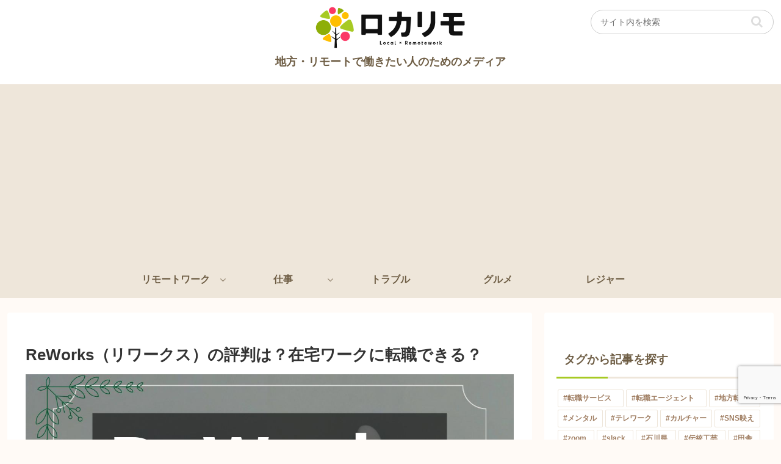

--- FILE ---
content_type: text/html; charset=utf-8
request_url: https://www.google.com/recaptcha/api2/anchor?ar=1&k=6LdM15IqAAAAAN5z4hALFoTULcVMnwnzHL4phI6Z&co=aHR0cHM6Ly9uZ20ybS5qcDo0NDM.&hl=en&v=PoyoqOPhxBO7pBk68S4YbpHZ&size=invisible&anchor-ms=20000&execute-ms=30000&cb=2ufp1dlv7rt1
body_size: 48657
content:
<!DOCTYPE HTML><html dir="ltr" lang="en"><head><meta http-equiv="Content-Type" content="text/html; charset=UTF-8">
<meta http-equiv="X-UA-Compatible" content="IE=edge">
<title>reCAPTCHA</title>
<style type="text/css">
/* cyrillic-ext */
@font-face {
  font-family: 'Roboto';
  font-style: normal;
  font-weight: 400;
  font-stretch: 100%;
  src: url(//fonts.gstatic.com/s/roboto/v48/KFO7CnqEu92Fr1ME7kSn66aGLdTylUAMa3GUBHMdazTgWw.woff2) format('woff2');
  unicode-range: U+0460-052F, U+1C80-1C8A, U+20B4, U+2DE0-2DFF, U+A640-A69F, U+FE2E-FE2F;
}
/* cyrillic */
@font-face {
  font-family: 'Roboto';
  font-style: normal;
  font-weight: 400;
  font-stretch: 100%;
  src: url(//fonts.gstatic.com/s/roboto/v48/KFO7CnqEu92Fr1ME7kSn66aGLdTylUAMa3iUBHMdazTgWw.woff2) format('woff2');
  unicode-range: U+0301, U+0400-045F, U+0490-0491, U+04B0-04B1, U+2116;
}
/* greek-ext */
@font-face {
  font-family: 'Roboto';
  font-style: normal;
  font-weight: 400;
  font-stretch: 100%;
  src: url(//fonts.gstatic.com/s/roboto/v48/KFO7CnqEu92Fr1ME7kSn66aGLdTylUAMa3CUBHMdazTgWw.woff2) format('woff2');
  unicode-range: U+1F00-1FFF;
}
/* greek */
@font-face {
  font-family: 'Roboto';
  font-style: normal;
  font-weight: 400;
  font-stretch: 100%;
  src: url(//fonts.gstatic.com/s/roboto/v48/KFO7CnqEu92Fr1ME7kSn66aGLdTylUAMa3-UBHMdazTgWw.woff2) format('woff2');
  unicode-range: U+0370-0377, U+037A-037F, U+0384-038A, U+038C, U+038E-03A1, U+03A3-03FF;
}
/* math */
@font-face {
  font-family: 'Roboto';
  font-style: normal;
  font-weight: 400;
  font-stretch: 100%;
  src: url(//fonts.gstatic.com/s/roboto/v48/KFO7CnqEu92Fr1ME7kSn66aGLdTylUAMawCUBHMdazTgWw.woff2) format('woff2');
  unicode-range: U+0302-0303, U+0305, U+0307-0308, U+0310, U+0312, U+0315, U+031A, U+0326-0327, U+032C, U+032F-0330, U+0332-0333, U+0338, U+033A, U+0346, U+034D, U+0391-03A1, U+03A3-03A9, U+03B1-03C9, U+03D1, U+03D5-03D6, U+03F0-03F1, U+03F4-03F5, U+2016-2017, U+2034-2038, U+203C, U+2040, U+2043, U+2047, U+2050, U+2057, U+205F, U+2070-2071, U+2074-208E, U+2090-209C, U+20D0-20DC, U+20E1, U+20E5-20EF, U+2100-2112, U+2114-2115, U+2117-2121, U+2123-214F, U+2190, U+2192, U+2194-21AE, U+21B0-21E5, U+21F1-21F2, U+21F4-2211, U+2213-2214, U+2216-22FF, U+2308-230B, U+2310, U+2319, U+231C-2321, U+2336-237A, U+237C, U+2395, U+239B-23B7, U+23D0, U+23DC-23E1, U+2474-2475, U+25AF, U+25B3, U+25B7, U+25BD, U+25C1, U+25CA, U+25CC, U+25FB, U+266D-266F, U+27C0-27FF, U+2900-2AFF, U+2B0E-2B11, U+2B30-2B4C, U+2BFE, U+3030, U+FF5B, U+FF5D, U+1D400-1D7FF, U+1EE00-1EEFF;
}
/* symbols */
@font-face {
  font-family: 'Roboto';
  font-style: normal;
  font-weight: 400;
  font-stretch: 100%;
  src: url(//fonts.gstatic.com/s/roboto/v48/KFO7CnqEu92Fr1ME7kSn66aGLdTylUAMaxKUBHMdazTgWw.woff2) format('woff2');
  unicode-range: U+0001-000C, U+000E-001F, U+007F-009F, U+20DD-20E0, U+20E2-20E4, U+2150-218F, U+2190, U+2192, U+2194-2199, U+21AF, U+21E6-21F0, U+21F3, U+2218-2219, U+2299, U+22C4-22C6, U+2300-243F, U+2440-244A, U+2460-24FF, U+25A0-27BF, U+2800-28FF, U+2921-2922, U+2981, U+29BF, U+29EB, U+2B00-2BFF, U+4DC0-4DFF, U+FFF9-FFFB, U+10140-1018E, U+10190-1019C, U+101A0, U+101D0-101FD, U+102E0-102FB, U+10E60-10E7E, U+1D2C0-1D2D3, U+1D2E0-1D37F, U+1F000-1F0FF, U+1F100-1F1AD, U+1F1E6-1F1FF, U+1F30D-1F30F, U+1F315, U+1F31C, U+1F31E, U+1F320-1F32C, U+1F336, U+1F378, U+1F37D, U+1F382, U+1F393-1F39F, U+1F3A7-1F3A8, U+1F3AC-1F3AF, U+1F3C2, U+1F3C4-1F3C6, U+1F3CA-1F3CE, U+1F3D4-1F3E0, U+1F3ED, U+1F3F1-1F3F3, U+1F3F5-1F3F7, U+1F408, U+1F415, U+1F41F, U+1F426, U+1F43F, U+1F441-1F442, U+1F444, U+1F446-1F449, U+1F44C-1F44E, U+1F453, U+1F46A, U+1F47D, U+1F4A3, U+1F4B0, U+1F4B3, U+1F4B9, U+1F4BB, U+1F4BF, U+1F4C8-1F4CB, U+1F4D6, U+1F4DA, U+1F4DF, U+1F4E3-1F4E6, U+1F4EA-1F4ED, U+1F4F7, U+1F4F9-1F4FB, U+1F4FD-1F4FE, U+1F503, U+1F507-1F50B, U+1F50D, U+1F512-1F513, U+1F53E-1F54A, U+1F54F-1F5FA, U+1F610, U+1F650-1F67F, U+1F687, U+1F68D, U+1F691, U+1F694, U+1F698, U+1F6AD, U+1F6B2, U+1F6B9-1F6BA, U+1F6BC, U+1F6C6-1F6CF, U+1F6D3-1F6D7, U+1F6E0-1F6EA, U+1F6F0-1F6F3, U+1F6F7-1F6FC, U+1F700-1F7FF, U+1F800-1F80B, U+1F810-1F847, U+1F850-1F859, U+1F860-1F887, U+1F890-1F8AD, U+1F8B0-1F8BB, U+1F8C0-1F8C1, U+1F900-1F90B, U+1F93B, U+1F946, U+1F984, U+1F996, U+1F9E9, U+1FA00-1FA6F, U+1FA70-1FA7C, U+1FA80-1FA89, U+1FA8F-1FAC6, U+1FACE-1FADC, U+1FADF-1FAE9, U+1FAF0-1FAF8, U+1FB00-1FBFF;
}
/* vietnamese */
@font-face {
  font-family: 'Roboto';
  font-style: normal;
  font-weight: 400;
  font-stretch: 100%;
  src: url(//fonts.gstatic.com/s/roboto/v48/KFO7CnqEu92Fr1ME7kSn66aGLdTylUAMa3OUBHMdazTgWw.woff2) format('woff2');
  unicode-range: U+0102-0103, U+0110-0111, U+0128-0129, U+0168-0169, U+01A0-01A1, U+01AF-01B0, U+0300-0301, U+0303-0304, U+0308-0309, U+0323, U+0329, U+1EA0-1EF9, U+20AB;
}
/* latin-ext */
@font-face {
  font-family: 'Roboto';
  font-style: normal;
  font-weight: 400;
  font-stretch: 100%;
  src: url(//fonts.gstatic.com/s/roboto/v48/KFO7CnqEu92Fr1ME7kSn66aGLdTylUAMa3KUBHMdazTgWw.woff2) format('woff2');
  unicode-range: U+0100-02BA, U+02BD-02C5, U+02C7-02CC, U+02CE-02D7, U+02DD-02FF, U+0304, U+0308, U+0329, U+1D00-1DBF, U+1E00-1E9F, U+1EF2-1EFF, U+2020, U+20A0-20AB, U+20AD-20C0, U+2113, U+2C60-2C7F, U+A720-A7FF;
}
/* latin */
@font-face {
  font-family: 'Roboto';
  font-style: normal;
  font-weight: 400;
  font-stretch: 100%;
  src: url(//fonts.gstatic.com/s/roboto/v48/KFO7CnqEu92Fr1ME7kSn66aGLdTylUAMa3yUBHMdazQ.woff2) format('woff2');
  unicode-range: U+0000-00FF, U+0131, U+0152-0153, U+02BB-02BC, U+02C6, U+02DA, U+02DC, U+0304, U+0308, U+0329, U+2000-206F, U+20AC, U+2122, U+2191, U+2193, U+2212, U+2215, U+FEFF, U+FFFD;
}
/* cyrillic-ext */
@font-face {
  font-family: 'Roboto';
  font-style: normal;
  font-weight: 500;
  font-stretch: 100%;
  src: url(//fonts.gstatic.com/s/roboto/v48/KFO7CnqEu92Fr1ME7kSn66aGLdTylUAMa3GUBHMdazTgWw.woff2) format('woff2');
  unicode-range: U+0460-052F, U+1C80-1C8A, U+20B4, U+2DE0-2DFF, U+A640-A69F, U+FE2E-FE2F;
}
/* cyrillic */
@font-face {
  font-family: 'Roboto';
  font-style: normal;
  font-weight: 500;
  font-stretch: 100%;
  src: url(//fonts.gstatic.com/s/roboto/v48/KFO7CnqEu92Fr1ME7kSn66aGLdTylUAMa3iUBHMdazTgWw.woff2) format('woff2');
  unicode-range: U+0301, U+0400-045F, U+0490-0491, U+04B0-04B1, U+2116;
}
/* greek-ext */
@font-face {
  font-family: 'Roboto';
  font-style: normal;
  font-weight: 500;
  font-stretch: 100%;
  src: url(//fonts.gstatic.com/s/roboto/v48/KFO7CnqEu92Fr1ME7kSn66aGLdTylUAMa3CUBHMdazTgWw.woff2) format('woff2');
  unicode-range: U+1F00-1FFF;
}
/* greek */
@font-face {
  font-family: 'Roboto';
  font-style: normal;
  font-weight: 500;
  font-stretch: 100%;
  src: url(//fonts.gstatic.com/s/roboto/v48/KFO7CnqEu92Fr1ME7kSn66aGLdTylUAMa3-UBHMdazTgWw.woff2) format('woff2');
  unicode-range: U+0370-0377, U+037A-037F, U+0384-038A, U+038C, U+038E-03A1, U+03A3-03FF;
}
/* math */
@font-face {
  font-family: 'Roboto';
  font-style: normal;
  font-weight: 500;
  font-stretch: 100%;
  src: url(//fonts.gstatic.com/s/roboto/v48/KFO7CnqEu92Fr1ME7kSn66aGLdTylUAMawCUBHMdazTgWw.woff2) format('woff2');
  unicode-range: U+0302-0303, U+0305, U+0307-0308, U+0310, U+0312, U+0315, U+031A, U+0326-0327, U+032C, U+032F-0330, U+0332-0333, U+0338, U+033A, U+0346, U+034D, U+0391-03A1, U+03A3-03A9, U+03B1-03C9, U+03D1, U+03D5-03D6, U+03F0-03F1, U+03F4-03F5, U+2016-2017, U+2034-2038, U+203C, U+2040, U+2043, U+2047, U+2050, U+2057, U+205F, U+2070-2071, U+2074-208E, U+2090-209C, U+20D0-20DC, U+20E1, U+20E5-20EF, U+2100-2112, U+2114-2115, U+2117-2121, U+2123-214F, U+2190, U+2192, U+2194-21AE, U+21B0-21E5, U+21F1-21F2, U+21F4-2211, U+2213-2214, U+2216-22FF, U+2308-230B, U+2310, U+2319, U+231C-2321, U+2336-237A, U+237C, U+2395, U+239B-23B7, U+23D0, U+23DC-23E1, U+2474-2475, U+25AF, U+25B3, U+25B7, U+25BD, U+25C1, U+25CA, U+25CC, U+25FB, U+266D-266F, U+27C0-27FF, U+2900-2AFF, U+2B0E-2B11, U+2B30-2B4C, U+2BFE, U+3030, U+FF5B, U+FF5D, U+1D400-1D7FF, U+1EE00-1EEFF;
}
/* symbols */
@font-face {
  font-family: 'Roboto';
  font-style: normal;
  font-weight: 500;
  font-stretch: 100%;
  src: url(//fonts.gstatic.com/s/roboto/v48/KFO7CnqEu92Fr1ME7kSn66aGLdTylUAMaxKUBHMdazTgWw.woff2) format('woff2');
  unicode-range: U+0001-000C, U+000E-001F, U+007F-009F, U+20DD-20E0, U+20E2-20E4, U+2150-218F, U+2190, U+2192, U+2194-2199, U+21AF, U+21E6-21F0, U+21F3, U+2218-2219, U+2299, U+22C4-22C6, U+2300-243F, U+2440-244A, U+2460-24FF, U+25A0-27BF, U+2800-28FF, U+2921-2922, U+2981, U+29BF, U+29EB, U+2B00-2BFF, U+4DC0-4DFF, U+FFF9-FFFB, U+10140-1018E, U+10190-1019C, U+101A0, U+101D0-101FD, U+102E0-102FB, U+10E60-10E7E, U+1D2C0-1D2D3, U+1D2E0-1D37F, U+1F000-1F0FF, U+1F100-1F1AD, U+1F1E6-1F1FF, U+1F30D-1F30F, U+1F315, U+1F31C, U+1F31E, U+1F320-1F32C, U+1F336, U+1F378, U+1F37D, U+1F382, U+1F393-1F39F, U+1F3A7-1F3A8, U+1F3AC-1F3AF, U+1F3C2, U+1F3C4-1F3C6, U+1F3CA-1F3CE, U+1F3D4-1F3E0, U+1F3ED, U+1F3F1-1F3F3, U+1F3F5-1F3F7, U+1F408, U+1F415, U+1F41F, U+1F426, U+1F43F, U+1F441-1F442, U+1F444, U+1F446-1F449, U+1F44C-1F44E, U+1F453, U+1F46A, U+1F47D, U+1F4A3, U+1F4B0, U+1F4B3, U+1F4B9, U+1F4BB, U+1F4BF, U+1F4C8-1F4CB, U+1F4D6, U+1F4DA, U+1F4DF, U+1F4E3-1F4E6, U+1F4EA-1F4ED, U+1F4F7, U+1F4F9-1F4FB, U+1F4FD-1F4FE, U+1F503, U+1F507-1F50B, U+1F50D, U+1F512-1F513, U+1F53E-1F54A, U+1F54F-1F5FA, U+1F610, U+1F650-1F67F, U+1F687, U+1F68D, U+1F691, U+1F694, U+1F698, U+1F6AD, U+1F6B2, U+1F6B9-1F6BA, U+1F6BC, U+1F6C6-1F6CF, U+1F6D3-1F6D7, U+1F6E0-1F6EA, U+1F6F0-1F6F3, U+1F6F7-1F6FC, U+1F700-1F7FF, U+1F800-1F80B, U+1F810-1F847, U+1F850-1F859, U+1F860-1F887, U+1F890-1F8AD, U+1F8B0-1F8BB, U+1F8C0-1F8C1, U+1F900-1F90B, U+1F93B, U+1F946, U+1F984, U+1F996, U+1F9E9, U+1FA00-1FA6F, U+1FA70-1FA7C, U+1FA80-1FA89, U+1FA8F-1FAC6, U+1FACE-1FADC, U+1FADF-1FAE9, U+1FAF0-1FAF8, U+1FB00-1FBFF;
}
/* vietnamese */
@font-face {
  font-family: 'Roboto';
  font-style: normal;
  font-weight: 500;
  font-stretch: 100%;
  src: url(//fonts.gstatic.com/s/roboto/v48/KFO7CnqEu92Fr1ME7kSn66aGLdTylUAMa3OUBHMdazTgWw.woff2) format('woff2');
  unicode-range: U+0102-0103, U+0110-0111, U+0128-0129, U+0168-0169, U+01A0-01A1, U+01AF-01B0, U+0300-0301, U+0303-0304, U+0308-0309, U+0323, U+0329, U+1EA0-1EF9, U+20AB;
}
/* latin-ext */
@font-face {
  font-family: 'Roboto';
  font-style: normal;
  font-weight: 500;
  font-stretch: 100%;
  src: url(//fonts.gstatic.com/s/roboto/v48/KFO7CnqEu92Fr1ME7kSn66aGLdTylUAMa3KUBHMdazTgWw.woff2) format('woff2');
  unicode-range: U+0100-02BA, U+02BD-02C5, U+02C7-02CC, U+02CE-02D7, U+02DD-02FF, U+0304, U+0308, U+0329, U+1D00-1DBF, U+1E00-1E9F, U+1EF2-1EFF, U+2020, U+20A0-20AB, U+20AD-20C0, U+2113, U+2C60-2C7F, U+A720-A7FF;
}
/* latin */
@font-face {
  font-family: 'Roboto';
  font-style: normal;
  font-weight: 500;
  font-stretch: 100%;
  src: url(//fonts.gstatic.com/s/roboto/v48/KFO7CnqEu92Fr1ME7kSn66aGLdTylUAMa3yUBHMdazQ.woff2) format('woff2');
  unicode-range: U+0000-00FF, U+0131, U+0152-0153, U+02BB-02BC, U+02C6, U+02DA, U+02DC, U+0304, U+0308, U+0329, U+2000-206F, U+20AC, U+2122, U+2191, U+2193, U+2212, U+2215, U+FEFF, U+FFFD;
}
/* cyrillic-ext */
@font-face {
  font-family: 'Roboto';
  font-style: normal;
  font-weight: 900;
  font-stretch: 100%;
  src: url(//fonts.gstatic.com/s/roboto/v48/KFO7CnqEu92Fr1ME7kSn66aGLdTylUAMa3GUBHMdazTgWw.woff2) format('woff2');
  unicode-range: U+0460-052F, U+1C80-1C8A, U+20B4, U+2DE0-2DFF, U+A640-A69F, U+FE2E-FE2F;
}
/* cyrillic */
@font-face {
  font-family: 'Roboto';
  font-style: normal;
  font-weight: 900;
  font-stretch: 100%;
  src: url(//fonts.gstatic.com/s/roboto/v48/KFO7CnqEu92Fr1ME7kSn66aGLdTylUAMa3iUBHMdazTgWw.woff2) format('woff2');
  unicode-range: U+0301, U+0400-045F, U+0490-0491, U+04B0-04B1, U+2116;
}
/* greek-ext */
@font-face {
  font-family: 'Roboto';
  font-style: normal;
  font-weight: 900;
  font-stretch: 100%;
  src: url(//fonts.gstatic.com/s/roboto/v48/KFO7CnqEu92Fr1ME7kSn66aGLdTylUAMa3CUBHMdazTgWw.woff2) format('woff2');
  unicode-range: U+1F00-1FFF;
}
/* greek */
@font-face {
  font-family: 'Roboto';
  font-style: normal;
  font-weight: 900;
  font-stretch: 100%;
  src: url(//fonts.gstatic.com/s/roboto/v48/KFO7CnqEu92Fr1ME7kSn66aGLdTylUAMa3-UBHMdazTgWw.woff2) format('woff2');
  unicode-range: U+0370-0377, U+037A-037F, U+0384-038A, U+038C, U+038E-03A1, U+03A3-03FF;
}
/* math */
@font-face {
  font-family: 'Roboto';
  font-style: normal;
  font-weight: 900;
  font-stretch: 100%;
  src: url(//fonts.gstatic.com/s/roboto/v48/KFO7CnqEu92Fr1ME7kSn66aGLdTylUAMawCUBHMdazTgWw.woff2) format('woff2');
  unicode-range: U+0302-0303, U+0305, U+0307-0308, U+0310, U+0312, U+0315, U+031A, U+0326-0327, U+032C, U+032F-0330, U+0332-0333, U+0338, U+033A, U+0346, U+034D, U+0391-03A1, U+03A3-03A9, U+03B1-03C9, U+03D1, U+03D5-03D6, U+03F0-03F1, U+03F4-03F5, U+2016-2017, U+2034-2038, U+203C, U+2040, U+2043, U+2047, U+2050, U+2057, U+205F, U+2070-2071, U+2074-208E, U+2090-209C, U+20D0-20DC, U+20E1, U+20E5-20EF, U+2100-2112, U+2114-2115, U+2117-2121, U+2123-214F, U+2190, U+2192, U+2194-21AE, U+21B0-21E5, U+21F1-21F2, U+21F4-2211, U+2213-2214, U+2216-22FF, U+2308-230B, U+2310, U+2319, U+231C-2321, U+2336-237A, U+237C, U+2395, U+239B-23B7, U+23D0, U+23DC-23E1, U+2474-2475, U+25AF, U+25B3, U+25B7, U+25BD, U+25C1, U+25CA, U+25CC, U+25FB, U+266D-266F, U+27C0-27FF, U+2900-2AFF, U+2B0E-2B11, U+2B30-2B4C, U+2BFE, U+3030, U+FF5B, U+FF5D, U+1D400-1D7FF, U+1EE00-1EEFF;
}
/* symbols */
@font-face {
  font-family: 'Roboto';
  font-style: normal;
  font-weight: 900;
  font-stretch: 100%;
  src: url(//fonts.gstatic.com/s/roboto/v48/KFO7CnqEu92Fr1ME7kSn66aGLdTylUAMaxKUBHMdazTgWw.woff2) format('woff2');
  unicode-range: U+0001-000C, U+000E-001F, U+007F-009F, U+20DD-20E0, U+20E2-20E4, U+2150-218F, U+2190, U+2192, U+2194-2199, U+21AF, U+21E6-21F0, U+21F3, U+2218-2219, U+2299, U+22C4-22C6, U+2300-243F, U+2440-244A, U+2460-24FF, U+25A0-27BF, U+2800-28FF, U+2921-2922, U+2981, U+29BF, U+29EB, U+2B00-2BFF, U+4DC0-4DFF, U+FFF9-FFFB, U+10140-1018E, U+10190-1019C, U+101A0, U+101D0-101FD, U+102E0-102FB, U+10E60-10E7E, U+1D2C0-1D2D3, U+1D2E0-1D37F, U+1F000-1F0FF, U+1F100-1F1AD, U+1F1E6-1F1FF, U+1F30D-1F30F, U+1F315, U+1F31C, U+1F31E, U+1F320-1F32C, U+1F336, U+1F378, U+1F37D, U+1F382, U+1F393-1F39F, U+1F3A7-1F3A8, U+1F3AC-1F3AF, U+1F3C2, U+1F3C4-1F3C6, U+1F3CA-1F3CE, U+1F3D4-1F3E0, U+1F3ED, U+1F3F1-1F3F3, U+1F3F5-1F3F7, U+1F408, U+1F415, U+1F41F, U+1F426, U+1F43F, U+1F441-1F442, U+1F444, U+1F446-1F449, U+1F44C-1F44E, U+1F453, U+1F46A, U+1F47D, U+1F4A3, U+1F4B0, U+1F4B3, U+1F4B9, U+1F4BB, U+1F4BF, U+1F4C8-1F4CB, U+1F4D6, U+1F4DA, U+1F4DF, U+1F4E3-1F4E6, U+1F4EA-1F4ED, U+1F4F7, U+1F4F9-1F4FB, U+1F4FD-1F4FE, U+1F503, U+1F507-1F50B, U+1F50D, U+1F512-1F513, U+1F53E-1F54A, U+1F54F-1F5FA, U+1F610, U+1F650-1F67F, U+1F687, U+1F68D, U+1F691, U+1F694, U+1F698, U+1F6AD, U+1F6B2, U+1F6B9-1F6BA, U+1F6BC, U+1F6C6-1F6CF, U+1F6D3-1F6D7, U+1F6E0-1F6EA, U+1F6F0-1F6F3, U+1F6F7-1F6FC, U+1F700-1F7FF, U+1F800-1F80B, U+1F810-1F847, U+1F850-1F859, U+1F860-1F887, U+1F890-1F8AD, U+1F8B0-1F8BB, U+1F8C0-1F8C1, U+1F900-1F90B, U+1F93B, U+1F946, U+1F984, U+1F996, U+1F9E9, U+1FA00-1FA6F, U+1FA70-1FA7C, U+1FA80-1FA89, U+1FA8F-1FAC6, U+1FACE-1FADC, U+1FADF-1FAE9, U+1FAF0-1FAF8, U+1FB00-1FBFF;
}
/* vietnamese */
@font-face {
  font-family: 'Roboto';
  font-style: normal;
  font-weight: 900;
  font-stretch: 100%;
  src: url(//fonts.gstatic.com/s/roboto/v48/KFO7CnqEu92Fr1ME7kSn66aGLdTylUAMa3OUBHMdazTgWw.woff2) format('woff2');
  unicode-range: U+0102-0103, U+0110-0111, U+0128-0129, U+0168-0169, U+01A0-01A1, U+01AF-01B0, U+0300-0301, U+0303-0304, U+0308-0309, U+0323, U+0329, U+1EA0-1EF9, U+20AB;
}
/* latin-ext */
@font-face {
  font-family: 'Roboto';
  font-style: normal;
  font-weight: 900;
  font-stretch: 100%;
  src: url(//fonts.gstatic.com/s/roboto/v48/KFO7CnqEu92Fr1ME7kSn66aGLdTylUAMa3KUBHMdazTgWw.woff2) format('woff2');
  unicode-range: U+0100-02BA, U+02BD-02C5, U+02C7-02CC, U+02CE-02D7, U+02DD-02FF, U+0304, U+0308, U+0329, U+1D00-1DBF, U+1E00-1E9F, U+1EF2-1EFF, U+2020, U+20A0-20AB, U+20AD-20C0, U+2113, U+2C60-2C7F, U+A720-A7FF;
}
/* latin */
@font-face {
  font-family: 'Roboto';
  font-style: normal;
  font-weight: 900;
  font-stretch: 100%;
  src: url(//fonts.gstatic.com/s/roboto/v48/KFO7CnqEu92Fr1ME7kSn66aGLdTylUAMa3yUBHMdazQ.woff2) format('woff2');
  unicode-range: U+0000-00FF, U+0131, U+0152-0153, U+02BB-02BC, U+02C6, U+02DA, U+02DC, U+0304, U+0308, U+0329, U+2000-206F, U+20AC, U+2122, U+2191, U+2193, U+2212, U+2215, U+FEFF, U+FFFD;
}

</style>
<link rel="stylesheet" type="text/css" href="https://www.gstatic.com/recaptcha/releases/PoyoqOPhxBO7pBk68S4YbpHZ/styles__ltr.css">
<script nonce="JYrDGjWAeKdw_1UO2QwFqA" type="text/javascript">window['__recaptcha_api'] = 'https://www.google.com/recaptcha/api2/';</script>
<script type="text/javascript" src="https://www.gstatic.com/recaptcha/releases/PoyoqOPhxBO7pBk68S4YbpHZ/recaptcha__en.js" nonce="JYrDGjWAeKdw_1UO2QwFqA">
      
    </script></head>
<body><div id="rc-anchor-alert" class="rc-anchor-alert"></div>
<input type="hidden" id="recaptcha-token" value="[base64]">
<script type="text/javascript" nonce="JYrDGjWAeKdw_1UO2QwFqA">
      recaptcha.anchor.Main.init("[\x22ainput\x22,[\x22bgdata\x22,\x22\x22,\[base64]/[base64]/UltIKytdPWE6KGE8MjA0OD9SW0grK109YT4+NnwxOTI6KChhJjY0NTEyKT09NTUyOTYmJnErMTxoLmxlbmd0aCYmKGguY2hhckNvZGVBdChxKzEpJjY0NTEyKT09NTYzMjA/[base64]/MjU1OlI/[base64]/[base64]/[base64]/[base64]/[base64]/[base64]/[base64]/[base64]/[base64]/[base64]\x22,\[base64]\x22,\x22M3RqD8KUw4XDv8KWwoYfw77DocOmQMO8w7tXwrgGfwTDi8K1w5gHazNjwqNMKRbClxrCugnCuQdKw7QjUMKxwq3DtARWwq9XHWDDoRfCo8K/E0V9w6ADaMKvwp06VcKfw5AcOUPCoUTDmDRjwrnDjMK2w7csw71zNwvDv8Onw4HDvQE2wpTCngTDtcOwLnVMw4N7EMOew7F9OcOmd8KlZsKLwqnCt8KYwrMQMMK9w487ByLClTwDC1/DoQlzT8KfEMOKEjE7w6dZwpXDoMOTf8Opw5zDscOaRsOhVMOiRsK1wo3DhnDDrBQpWh8ewr/Cl8K/[base64]/DnlVMccKzw5nDi8OfBcK4w69PG0EBHcO/wp/CkT7DpD7CrsOoeUNAwp4NwpZhTcKsejzCssOOw77CkyvCp0pDw6PDjknDrzTCgRVxwpvDr8OowoAsw6kFVMKIKGrChsKqAMOhwrXDuQkQwrrDisKBARUmRMOhNnYNQMOyT3XDl8Krw4vDrGttJQoOw6DCkMOZw4RKwrPDnlrCiDh/w7zCgBlQwrgqZiUlYm/Ck8K/w7bCr8Kuw7I8DDHCpy96wolhN8Kbc8K1wp7CqhQFUQDCi27DjHcJw6kPw4nDqCtIYntRBMKaw4pMw4RowrIYw57DhyDCrSzCrMKKwq/DlTg/ZsK0wrvDjxkSbMO7w47DjsK9w6vDol7Cu1NUXMOPFcKnHcKLw4fDn8KgDxl4woXCtsO/[base64]/CicOCCMOmYMO0w4VtIsKPwr84wpHCgsOxZDAIe8KwfsOiw53DnkoOw6MFwoLChz7DqXlTeMKRw6AhwoMkK0nDusO7SH3DgGcWacK1JEjDki3CnlPDoSd0IsKMBMKjw5/DqcK5w5rDoMOzYMKbw5nCq3XDp1HDv3pQwpRfw6Jbw49OLcKCw6XDgcOPMcK1woHCuXPCisK3RsOzwqbClMKiw7XCrMKiw4hsw4ECw69xWRLCsAzDgHoqUcKPDMKBb8K9w4fDlQVlwq1mbgjCvAkBw5EWUAXDncKlwqHDpsKFwpnDkgxYw6/[base64]/[base64]/wqNow6w4VMOmwod3aQLCoTZww5MBbcOHV1/ClQbCgAHCpElCL8KQOMKhYMODHMO2U8Opw5M9L11mGxfCgcOISh/DksK+w7XDkj3CgsO6w6FQWR/[base64]/DtgfDjcKww6/DtMO+QMKBH0REZSfCmcKcHg/DulYMwpnCpipNw44vG3FOZQNvwpDCpcOXISoBwp/[base64]/LQ7DjMO/wqzDsS95wprCoMOGTsOnbsOCNhLCgcOfRsOteSsDw4Uaw6jCjcOROsKdIcKHw5zDvC7DgW9Zw53DgC7CqH9ewr7DuxcGw7gJbUUQwqMYw6JWGlnDujDCvcKbw4DCkUnCn8K6PcOHOmxWT8K7AcOaw6XDiTjCp8KPIMKKPmHCrcKrwqTCs8OqJi/CpMOcVMKrwrp6wpDDv8OnwovCgcOXcjjCpHHClsKOw5AowpnCusKJJm87NFgTw6jCpExGCyXChVtxwqTDr8Klw64SCsOTw4kCwpRbwrkGczHCgsKPwpZxa8KtwrYxWMOHwoM8w4nCrA47Z8K6w7fCtsOPw7BFwqrDmTTDu1UrUBgZdGvDqsO+wpBAUlgfw4nDk8Kbw4/DvmTChcOfWWwiwpTChmEtOcOqwrvCpsKYS8KjWsOhw53DiAxXBW7ClijDrcOJwpDDr3fCqsOILjXCmsK7w5AHdSrCsWnDhF7Dn3fChHJ3w5HCiDl+cg9GU8KxGEcEcyTDjcKEGn5RH8OCGMO+w7lcw6ZTZsObZGsvw7fCssKyORfDm8KIIsKow5QIwqQ1fidfwrXCtA/DuiZkw699w6M8MMKtw4dLagnCv8KXeUsTw5nDqcOZw4jDj8Oqwo/CqlTDnxTDp3rDj1HDpsK7cUXCqiUSBcKuw552w4bCiETDk8O9GVLDomfDgcONWcO/HMKnwofDkXQuw6U0wrMnFcKmwrZEwrLDs0HDmMKxN0rCnAk0RcKOHHbDoDEwElthVsOvwqLCocO9woFILUHChMKvTTxRw44dEHjDoHvCk8KdYsKwRcOzZMKTw67CiybDnH3CncKuw4lpw5dgOsKTwqrChlzDjG7Dk07Dq0PDoHbCkBXDhiJyWmPDuXseeyoAN8K/[base64]/ITt3NcKNwrLDqRrCuMKCwrbCrAPCqVvDrhQHwpXDjRsGwp/DijsvV8OfIVYgKMK9dsKeJAXCrMKnT8Orw4/[base64]/DpMOEYhbCk8O5NWs7JMKbCMKYR8KGw5nCpsKSwog1I8KXCsOCw6BeLFHDj8OfanbCt2F4wrQwwrMYEnXCqXtQwqMXUiXCvwnCg8Ojwo9HwrtXMcOiEsK5UcKwNsOhw4LCtsOSw5/CoUohw7UYMmV4WSQcJ8K0HMObM8OKBcOlITJdwrMCwofDt8K2QsK6VMOxwrF8OsOZwq0gw6XClMOlwoVJw7s9wo7Dm18RbDLCjcO6V8Kqwp3DnMKPM8O8XsO3IVrDgcK9w7PCkj18wpTCrcKRNsOYw4krBsOuwo/CvSNcNnM4woYGZTrDtVRgw7zCocOzw4F+wpvDjsOzwpfCs8KsFW/CjnLCgz3DicK4w5Rfb8OeesKdwrY2Zg/DmUzCmSQewoZ3ISXChcKcw47DmhANOn5hwrZgw71aw5hfZyzDsFfCpmlHwrYnwroPw6dsw57DqXTDmsKOwpHDlsKDTRZgw7/DnQTDtcKgwrHCnznCu0cCE2AKw5vDrxPDvS4KM8OuV8Oow7NwEsOjw43ClsKResOEBnhVGy1TQsKnVcK3wqwmaAfDrsKpwrg8C38Pw4BzDFPCsFDCii03w7bCgsKFCSrCkzgoXcOuH8Oew53DjigIw4FNwpzCnhtkPsOtwo/ChMKIwovDi8KTwopSFsKawq4dwo3DqRRrWUYEL8KCwo/DosOXwoTCnMOHb3EfIH9uIMKmwrhqw4N/wqDDm8O1w5bCrE5wwoJWwpnDksOfwpXCj8KbBhUUwqAvPjkQwrHDkRhFwpBSwpzCgsK4wq5MZ2wtZsO6wrBWwpgVUShdesO8w5IQfVscXBDCj07DtRlBw7rDlETDg8OJAmdmTMKpwr7Dow3CkCgIDxLDo8OswrMuw6B2YMKrwobDpsKtwoHCvcKbwp/CqcK4OMOuwqnCnGfCjMOZwqUXUsKDCXctwobCusO9w5PChCjDpkFSw6bCvn82w71OwrvDjMOIDSPCpsO4w51SwqHCpWVZXAzCt1zDt8Kuw73CosK6EsKEw4xvHcOaw5rCscOybDnDo3/ClzF4wrvDgQ7CkcKBGAdqNFnCjMOSXsKnTQbChjbCvcOuwoZXwqrCpRXDtEZYw6/[base64]/DqVVmJ2MsDcO9YMKLw4rDi8ONwqdRw5DDhlXCu8K3wq98wo5Aw7wQHjPCsXBxw57CvEvCmMKqb8Olw5gKw4rCvcOAOsO2SsO9wolmXBbDoCJRecKvTMKHQ8KFwq43dzDDmcOmEMK1woLDgsKGw4otDlJ+w73CicOcEcK0woxyV0TDul/Ci8KAd8KtJCUpwrrDvMK0wrFjXMOTwr0fLMOBw6wQIMKEw4kacsK9O2krwolewpjCh8Kiwo7CisK/CcOZwoPCmFJbw6fCkkXCuMKQS8KNBMOrwqowMMKQBMKQw7MMQMOMw67DssOgZxg5wrJUU8ONw4hpw6Bnwr7Dsx7CmHzChcKMwrnCmMKjwpHCgT7CvsKSw6jCl8OPVsO4VUJTPmtHbwXDkl4vwrjCqVLDvMKUYVAtXsK1fDLCoxfCmW/[base64]/G8Orwrxzw7PDkHvCrsOINcKYQGVIHsKHwoHDg09MccKBWMORwrtYYMOtKDQeL8O8AsOfw5XCmBtaN08ow6jCmsKNYwPDscKRw7XDi0fCjX7DklDCkz83woPChcKbw5rDrgopC3BJwqR1YsKFw6YMwqzDmT/DgBHDk21HVAbCv8Kvw4nDt8OeWjfDuGPCs2DDqwjCtcK3TMKIWsOpwpRiVMKDwopcUsKswqQXUcOyw6pAJWs/WGbCuMOZMU3CkgHDg3bDhQ/[base64]/Dg8OLO8KCWsO+w7gNCMOJLsKTw4giwr7Cl8O8w5nDoQrDpcOEd8KrRBdkeCfDk8OhMsOkw4PDn8KXwqJWw6DCpDI+KBHCg3M+GFJKAwo9w7QaTsO9wpdOUxnCkg/[base64]/[base64]/[base64]/Dty/Dmh5RFsKqAMOnw7XCvcKUw5XDv8K9wp7CsMKHV8OVPwIIDMKwNEzDtMOIw7IWQjMTF1jDisKvw57DsDBNw65+w6gMZhHCgcOww7fCu8KSwqByD8KGwq7DoWrDh8KtPxocwpnDgEIrG8OVw44iw7oadcOYYENkHkRPw7RIwqnCgwADw7HCvcK/[base64]/Ct8Oce8O2eMKqw51bwo3CvQLCt8KBXMOjZcOhwo15N8Ouw7UEwoHCm8OFdTIOWsKIw6xJdcKLTWTDgMOdwrhMYMOawpvCpx7Cqw8nwrs2wotIU8KZWsKmECfDu35JWcKiwpXDkcK8wqnDnMKgw4PDjQXCgmTCnMKewo/ChcKnw5fCszXDvcK1FcKBLFjDusOsw6nDkMODw7DCp8O2w6wUKcKwwpFlayI4wqxrwoApFMKowqXDtFrClcKVw7XClsOsO3Rkwq0twpTCnMKswr0zOcKjGUPCssO/wp7DusKcwpTClQ7DjVjCscOfw4LDrMOEwq8bwo1iGcOJwoRUw5APGcO7wpxNAsKYw6pvUsKywpNjw55Gw4fCsC7DlBDDoFvCicKlasOHw49Fw6/DlsOqF8KfJi4oUcK8ch5uLMOjOMKKTsOPM8OAw4HDsm/Dm8KAw4HCiDfDviJSbx3ChyoWw5Rxw6k/wpjClSnDgyjDlMKrOsORwqx1woDDvsKNw5zDoXx/fsOsNMOlw6zDpcOkIxMxAljCjHMuwrvDkU9pw5TCmGLChU4Aw702EEHClsOXwqcRw7/[base64]/w504w5HCnTBvw70rwrVmS3bDliAgw5HDncOJJcKPw6JhOCZAMhHDscK2HH3DssOxE3BewpLClVJww4/DisO0X8Oww4/[base64]/AC3Ch8OPGMOKGDl9HhTClzV3AAsnw48BZG/CsSI/ICbClHJFwqF0w5l2M8O4PMKJwqfDnsKqYsO7w6hgDSQ4OsKKwpPDssO9woMew6IJw6nDhMKvaMOfwoE5Y8Kmwocnw5vCuMO2w51MRsK0csO5dcOEw5hHw7hOw65aw4zCqzgJw6XCi8OHw7QfA8KLLz3Ch8KJUD3CrgXDjsO/wrjDgywzw4LDhMOcUMOaf8OdwpACZWdlw53Dj8Opwr41REzDgMKvwrDCnGsLw7bCtMO7VnTCr8OSMwfDqsOfCgfDrmcZwpnDrz3Dj3ULwrx5ScO4Mhxkw4bCjMKhwpTCq8KNwq/DhnATEMKDw5PCscODFlIqw7LCtT1Uw4PCiBZsw4HDs8KHKGbDmDLCjMOTIBp6w7LCqsKww6EPw43DgcKJwqBjwqnCiMKJNw58dxtBCMKmw7TDqH4xw7kMPXnDrMO/bMO6HsOiVxRHwprCkzMBwrHCqRHDjsO0w78ZccOmw6ZbQMKhScK3w70Ww6bDosKxVFPCpsKBw73Dm8O+wprCp8OAdWQGw5gADmzDvMKYwojCp8OLw6LCnsO3w43CvQzDhmBhwrfDv8K/QhEFegTCkWNTw5zCo8ORwrbDrHHDoMKuw6BJwpPCqsOpw7wUYMOYwqvDuGHDnAXClX8hW0vComU2LDEqwpo2dcOUS3wcWFPCi8OZw7spw45Ww7jDgRvCmX7Dp8Okwp/[base64]/Dml/CqlEMw5zDmWJmZcKPwrHClsKzwrt0w5ZxwrfCssKOwqLCmsKQE8Ktw6/[base64]/w6hiwr8sAWpuwqYLw4dyVQ9gTGPCmkLDvsOKUBllwrYFQjrDpnAiB8KIF8O3wqjCtSzCvMK0woDCqsOVR8OMHhbCpy9Qw5PDg37DucOAw7I2wovDvcKkZgrDqUkrwozDsH5LfxPDn8OjwoYHwp3ChBlBfcKhw49Awo7DvMO/w47DjnkKw6nCrcKbwqJtwqFPAsO7w5PCkMKZJMO1NsKtwrnChMKkwqoEw4LCn8K6woxpa8KwOsOMDcKfwqnCsm7CssKMIgTDowzCh1Yhw5/[base64]/CgBbDikXDlScnVsO1FMOhwqkCw6TDsxAywoTCocKTw5TCkjHCuBFWFUnCusOww4BbYWVeJcK/w4rDnCXDlB5TVwfDksK+wofCgsKLQsOJw4rCtCojw5hZQXoLAVLDk8KsWcObw71yw4bCoyXDu3zDgmhYYcKGbWsINF1je8KCMMOiw4vCoTjCtMORw6VpwrPDsQ/[base64]/CpQPCs8OMwrbCnU7CrsOMwrMMFWs9w6xVw4UcwqbCt8K0eMKdecK8DxPCh8Ksb8O/[base64]/wr3DpMOdFsOPJMOuwpYAHsKMw73CqcKVUQNNw4zDswF3XU54w4PChMKWFMOpbT/[base64]/w44MSFtrCyEJXcOREcK0wqYawo5Zwqp0P8KsUThTVwgEw7rCqS/DmMOWVVI4WDodw5HCix5aTVAScEzCjAvCkwsyJ2lIwoPDm0vCnjJGJmwhfmUBFcKbw643Ry3Cv8OwwqwtwqAlWcOPJMKQFRpBAcOmwoN+wpx8w4fCrcO/a8OmMFzDtsOZKsKPwr/Cghx9w4DDrVDCjTDCpsOiw4PDlMOXwoxiwrNuDRM8w5J9UA46wrHCocKKGsKtw7nCh8OMw6kkMsKROhZOwrwCfMOAwrhiw61QIMK8w6B/woU0wr7CvMK/WTnDtibCu8Olw53Cjm9AOMOZw63DmGwTUlzCh20Pw4xiF8K1w4lsWmvCmMK9D08ww5AgTMOqw5bDlsKcHsKzScKdw4vDvsKmeS1gwp4nTcKPQsOlwqzDrVbCucK4w7LCqS84YcOYOjzCkQEYw590dzV1wpPCq1pvw5rCk8OFw6YacMK9wqfDgcKWPsOlwoDDmcO/[base64]/CAsBwqnDoMKyDx1qw4Zvw5VhwprCil/CqcONOWXDo8OKw7Zkw5g9woN+w7nCrFwYG8KZVsOdwopew71mJ8ObYgISD0PCoiDCs8OewpbDj11hwo3ChUPDjMOHKk/CksKnM8Olw7FEMGPCpyUJflTCr8KvPsOpwqgfwr1qGzdWw5nCncKNJMKCw5lSwo/CoMOnd8OGWH81w7cgM8KRwqLDm03DscK5S8KVSj7DkSRoccOUw4AIwrnDhsKZLXp5dkhdwoUlwpZ3VcKbw7kxwrPDvF9lwo/CqGtEwrnDnQd8QsK+w4jCisKQwrzDogpYWEzCucO1DWlLccOkfiDCrizCjcOfdGDDsCURPWrDmDrCksO4wqHDncONNTLCkTwRwoXDtTxGwpHCvcKkwoxewqPDpSdVWhrCs8OFw6h3M8Oawq/Dgl3DrMOSRjXCrHRtwr/CgsOqwqB2w4dLGcKnJ1lQeMKKwq0iZMOnbsKgwpTDusOBwqzDuhFuZcKJVcKgA0TCg0Nnwr8lwrAETsOBwrTCrQTCiF5nUMKIS8KhwoFPFm4ZIyYrW8KRwoHClz/Dk8KuwojCoDUFIyUNbD5Gw5Ejw6jDgnF5wqrDpkjCqU3Dr8O6BcO+JMK6wq5cUAfDhsKuMlXDn8OQw4LDqxDDr2xIwq7CoAw+wpbDuxzDm8OJw4J2wovDisOQw4MVwrYmwp5/w4kfKMKyAMO4O1TDs8K+P3oMYsOnw6o2w6vDrU/Crx9qw4PCicOtwrRBOMKgNVXDv8Ooc8O+fjfCjHTDnsKXTwxGKBjDncOza07CmsOaworDuirClhjDqMK/w6pxbhEPFMOjX1hZwp0Iw5xwWMKwwq5aclbDpsOGw53DmcKfYsOFwqtkcjLCjX/Cs8KibsOyw5zDkMK4woXDpcOFwo/CnTFJwq4sIGfDgxtTJ1nDkT7Cu8KLw7TDsGErwpFow4Esw4EJRcKhEsOUOw3Dm8Kyw7FKFydCSMOoBB4/a8K+woccacORAcO5aMK4MCHCkXhUG8ORw7Zhwq3DtMKvwo3DscOUUwcEw7Zdb8OVwqvCqMKIFcKAWcKDw7drw5sXwrvDkXPCmsKcKkgZcEjDh2TCo28uSl9+VlrDsRXDpFnDssOYVg4accKFwpnDnFHDlULDlMKQwrPCpsO8wrlhw6pcMFnDu0bCpBbDryrDmS/DgcO1aMK/ccK7w5DDsSMYE2fCgcO6wrZww7l5XjzDtTI4BFkJw4s8ATsbwok4w4zDt8KKwpFYfcOWwodfER9zcGrCqMKaOcOBQcOQUyV1wp0GKcKLSGRPwroLw7I6w7rDqcORwp0pXgbDmcKMw6zDtRhQVX1/[base64]/CiR7CnlvDiTPCqsKlecOaX8OfVWjDq8OPDD/DpixnTnPDusKaFsOYwp4SdHUbT8ODR8K0wq8SfsODw7rCimZ2QRnCsjAIwpsCwrLDkHTDjhEXw6xzwpjDinvCmcKdFMKmwqTCq3cTwp/Dmg15Z8KALx0kw5wLw5EEw6cCwqlTMcKyIMOBfsKVesOoNcKDw7LCqVHDowvDl8KEwpTCu8KZcGLClC0Cwo/[base64]/w69JY27DuMKXDcKObMKNPMKFbcOmYn7Doyk8w45VfSLCt8OYAnciRcKqZxLCqcOpa8OJw6vDv8KcQSvDpcKFBVHCpcKAw6rCjsOGw6wvTcK0wrY3ICvClC3CsWvCj8OnYcOrC8OpfXpZwp7DsC95wpHCtRRtBcOOw5BuFH4TwofDisO/PsKaJzckanXDhsKUw4d4w5zDpETCkH7CsjPDumhsw7rCs8OQw680McOPw6rCh8Kfw4QtXMKowpLCssK7SMOvZsOtw6BnJyRfwp/DlEXDlsO0fsOswp1RwqxhQ8OIaMKaw7Umw542FD/DhCAtw5PCkCIjw4MqBCfCvcOOw4fCkF3CiBp1e8OzUiXCvMO2wpjCrMOYw57ChHUlF8K3wqkodi7Cs8OAwp8HPzMOw4fCk8KwLcOMw4NBcC3Cn8KHwo05w4BMSMKDw73DoMOowrHDsMOWRXbDoXR8S0/DiWEJTBM/TcKWwrYPX8OzT8KNccKTw4MCFsOGwpASGMOHasKddwU7wonCvMKdVsOXaCYnYMOmQsOlwqLCoGQ0dgwxw4d0wojDksKhw5UFUcO0EsOjwrESw4bCj8KPwqpYasKKI8ONMi/[base64]/[base64]/DjmbDlBwuw5ZdwrMRAsKQd0kbwrrDgcKWO31Ww5c8w7/DizRbw4jDpAgbeBTCtCgHdcK3w5vDuE5kEcOoXEA4ScObGy03w7bDkcKUDT3DvcO4woHChA8LwoXDlMOdw7VRw5DDo8OFJ8O/[base64]/DiCEbwoNIwq9JwrN2wpLDqkbDoV7Cs1d8w77Cv8OpwqjDjnbCiMOfw6bDuX3CuDDCmQPDosOrXXjDgD/DgsOIwrrCmcKcEsO2QMOlIMOiAMOVw4LCoMKLw5fCiHszHTUNV05DfsKfQsOFw7/Dr8O5wqJ7wqrDv0Y0PsK2ZTFRA8OrDVRGw5QYwoMFCsK8VMO0FMKZWsOZN8KLw45NXkLDssK/wqo8PMKyw4k2wo7CtkXCtMKIw67Cn8Klwo3Dp8O3w5dLwqdwI8KtwpJJcDvDn8OtHsKZwptVwrDChkvCrsKQw5vDixPCrMKMMjY8w5vDlDQNWzRQZAsWRjJew5rDh3BdPMOObsKYCjgIRcKaw4rDiVRRQG/CjgxhTWM2MnzDvyfDmQnClSbCuMK6BsOTdsK1EcO5MsOzTHkdMgdcY8K4FXoDw7jCjMK1fcKEwqRpw5A2w5/[base64]/[base64]/[base64]/w6XCnsOxw4U3w4LCisKRYcKwR8OYEFLDpA7CgMO6SHLCgsOuwo3CsMOaUW5APVwLwqhQwpBvwpFrwq4EVxDCknHCjTXCpDNwTMOZN3sfwqksw4DCjhzDuMKrwotmEsOkVirDhkTCk8OcSQ/ChW3DpUYXQ8O/BWZiZg/DpsOLw6ZJwp5uSMKpwoHCmFHCmcOBw54uw7rCtGTDuk0mZxHCinM5U8KmM8KZAsOJNsOEasOYDkbDi8Kme8OQw7DDlcKgCMOxw7dgIFXCp33DpTzClcKAw5tEKFPCtmbCn1Raw41AwrN/w4tbSE1gwrR3E8Okw5ZRwoROA0PCs8Ohw63Dn8O1w75BfQ7DtgJqIsOuSsOUw6QNwrTCt8OYNMOEw5LDtHbDpx/CvUnCuBTDisKuV2LDnwg0NT7CpsK0wrnCucKbw7zCh8KZwrXCgwBlPH98wpPDiEpLY0RBI3k4AcOQw7fCk0JXwp/Drm5xwpZ3F8OORcOkw7bCmcOpBlrDusKxBHQiwrvDr8KQUQMTw6xAU8ORw47Dg8OpwqNow6ckw7zDhMKMFsOhfUI4GMOCwoUkwpPCncKnSsOHwpnDtxjDqMKsRMKTTMK/[base64]/[base64]/CuMOaB8Ojw4BkZB3CvcOQLsOAw4orw5AdwpbDr8OkwpowwqnDpMKTwrxow4jDocKowpvCt8Kkw5N/CVzDssOqPMO1wrbDrGxsw7zCkg0jw5VFw5hDNMKKwrxDw6pSw7zDjRZfwpTDgcO8YXnCkBFWMSQRw4FQKcKBTgQCw5pnw6bDsMK/[base64]/DisKaITMLcktzw4M3w6Ajw43DhMOVNE7CoMOYw7J3NmBWw75EwpnCl8O+w7wCMcOAwrDDoRPDnAZEIMOUwq5iPMKhaGzDscKHwqtWwrTCkcKAHBnDscONwpQqwpgow5rCtCkze8K/OzN3am3CssKVIDMOwp/[base64]/[base64]/wq0rGcK4f0tdwp0iw58kGMOyI3ITw6M3NMK5YsORaSrCmk9/UMOqDWbDjzZHPsKoasOsw41PFMOmYcONYMOYwp5pXAgIYTrCrxfCszbCtFh4DEbDlMKawrfDvMKEMRTCoGLCosOfw67DrDnDkMOMw49TUC3Cvk1EGF/CkcKKUHhQw4XCqcOkdG1ya8K3RTLDhMKmZDjCqMKFw78mJzhZTcOHG8KbTx9xHQXDrVTCvXkJw7/DhcOSwrVkbF3CnXxmTsOIwpjCoW/[base64]/[base64]/woLCv3Nww6sBfcKTEMKmw47DvU/DkR3CsMOiCcOgaGnDpMK/[base64]/CizrDlsKowqE3wpHDjMKWwpAfwpp6XcOKYMKgMyZywpvDucK+w7LDk3jDtCYDwqrCkl8KPMO0EGAGwoxcwpdWTiHDuFEHwrBYwpzDl8OPwqbDiSpxOcKqw5vCvsKsF8O/[base64]/bcKDIsOyw4nCkRrDrENwwrXClh1TeTNtwrUpaGsFwovCglDCqsKDDsOUfcOjc8OIw7bCicKPTMOJworCnMOceMOLw7jDs8K/Ax/CkhvDhX/[base64]/woXCpMO2EcKCwpZlScK/cMKLSTApBT7CrzlAw6FzwrnDiMOGKsO6Y8OORkF3ejrCliAYwpjCmGHCqhdTYh5ow5xeBcOhw6lNTSPCrsOef8K4cMOAMMKuZXhAQCLDu1bCu8O3f8KgZMONw6rCvjPCmcKiaBE8MmPCkMKlWCgCP2sQMsKkw4fDj0/CvTvDhRY4wqIKwoDDqjPCoiZFQ8OVw7fDlUvDpMK5MB7CnQVEw6/[base64]/CscOEasOUwrxcwo/DjcOlwpTDkcOzDlBkX0HCl1stwovDmCwnB8KlE8Ktw43Du8Obwr3DhcKxwoo0P8ONwrLCpsOWfsKGw4wgVMKRw7zCjcOsU8KTDC3CsQXDsMODw6NsWHMDV8KLw5rCkMK5wqlZw5EKw6JuwqwmwrUow6YKJMK0KwU5wrfCrMKfwpPCgsKxPxlswqnCicOIw5ZHVT/CtcOAwrw2BMK9byUPAsOdBghiwpl7P8KkVwlZfcKYwr5jM8K4Tk3Cv2g/wr19woTDscOkw5jCh23CnsKUOcKMwpjClMK0czDDg8K/wprCsT3Cqnc7w6rDjw0nw79SbRPCi8KEwpfDrEfCjU3CssKOwp9dw4MNw6YGwoUIwpjCnRwQC8KPQsKww6fCoSFawrkjwpMHc8O/w7DCu2nCucKGGsOhXcK1wpvDi3LDiwlAw47Co8Oew4Vfwopvw7XCp8OlVx/DiGlbQm/Ckj/[base64]/wok/wrdjwpYlwrLCpcKGwqXDrm/Cn0p7w5R1QsOmcGfDp8OHE8OxJTDDrj8Ew5vCtWrCpMOXw4TCoABZMhHDosKIw6JpL8KCwrNyw5rDgRrDnUkGw6Yaw6U6wpPDrDVcw5UOLcKFcgBYdAjDm8OrYgjChsO7w7pDwqhow4vCh8OVw5QXccOww48CQTfDv8Kxw54ywoN/YsOOwpQCMsKhwp/Cm2DDjW7DtMOkwoxEJUErw6ZdcsK7ciMiwqcMNMO2wpXDu0dmPcKdG8KReMKjN8OuGwbDq3DDkMKGa8K6E2FswoR+IgHDjsKqwqoDc8KYNMK6w6PDvgDCrRbDuh8fJcKbPcKXwozDrWLCkRllaS7DhRIjw6d8w7Znw7PCsW/DmsOzID3Dl8KNwp5GBsKQwq/[base64]/DuF4RwrpmJsOdw5PCjcOtwo3Cs3V9Ul0SFx3CscK6XSXCsDFaccOwB8OjwpI+w7DDtMOxGGc/[base64]/CgibDnRNYw5tMAsO0cn0xw64ewpvDnMOEwqpsamcYw5VoTVLDk8OvRxA5YghwQFFAdDF0wp1CwoDCogQdw64Xw6U4woddw7AJw4lnwqokw5nCsxPCnwEVw7zDjG0WBTAXAXxiw4I+KllXCG/CpMO0wrzDv27DtD/[base64]/UMO5w4DDkcK4TcOuw7U/UMKmJ8K6wqIHw4wKfsKhwpwJwqbCjEovG1MFwqbCv1jDvcK3f1TCq8Kgw7sdwo3Csg3DoSgnwogjWMKNwrYPwokiCnfCg8Oywq8Xw6jCryHCiFMvK0fDisK7MkA2w5oUwrN6MiLDnD7CvcKRw6ssw7HDpGc9w6ggwpluJF/Cq8KdwodCwqU9wohYw79Fw4lswpcacQ0Zw53CvkfDncKcwpnDrG8DBcKlw4jDgcKCCXguDgrDmcKVRCnDn8O7NMOQwonCqQJhOMK1wqE/[base64]/PcKqw5LCksKyQcKbYV5KwpTCscKPNcKsScO9TTzDqzXCmsOmwpLDvMOJEwRsw4bCtMO3wrZ/w7PCp8OuwpnDiMKZB2LDj1HCrFvDuljCjcKnPXLDoigudsOhw6k7G8OWQsOMw7Udw73DqlzChT4hwrfCpMOCw5RUU8KQY2kuOcOgQwPCuT/DgMOHUSIDXcK7bRE7wo5sSn7Dn2gwPirCscOXw7AHSGDCpU/CpUjCoAoiw6lyw7fCgcKqwr/[base64]/w5zCpivDncKuccODdsK5OMOva8KRKMOywrpWwpA7ES3DlQk/[base64]/wq3Ct2nDuwDDsMOwwoNCw6nCuMO3LG/[base64]/wqjDm8OzRMOgZcOKw5DChsK/Dk06wrXCksKgAsOHTMKKwr3DgcOEw64ra0s+fMOUcQxXZF1ww67ClsK6XnNFcCdXcMKrwrxkw4lcwoU2wqp8wrDCsWJkVsOuw4JeB8Kjwq/DolFow6/[base64]/CuQvDqcK3wodzL8KLFm1Pw4Fhwq3Dn8KJwp1gKQIWw4fDsMOfMMOLwonDjsOHw6RmwpEaMhhMGzHDmcOgW0nDmMOTwqTCrUjChxnCh8KCOMK9w6R4wrDCiV0oDDgZwq/CpRXDqMO3w6bCkFVRwq85w4YZScOowrnCr8OEUsKfw45lw6ltwoNSX1onGh3Ckg3DvWLDocKgBcKKByYpw4NoNMOmKwlAw7vDqMKbX1zChMKIF3tkSMKBCcOHN0/Dqj0uw55jGHzDhwkKPHvCk8K1E8Ocw5rDqloqw6ojw54XwqTDqD0BwqTDr8OUw7tYwpzDkcODw7k/CcKfwp3DvANEecK0MMK4GBsfwqF+czjChsOlWMKVwqAlY8KHBlvDpUbDtsKzw5TCvMOjwpttHsOxc8Klwr/CqcKXw5lqwoDDoDzCusO/[base64]/Dhi7DosKvwo9rd8OWwp/CsBnCncOvRjzDvVU5ZAFMGcKaRMOhQz7DvHRTwqoDVhnDn8OtworDkMOie1whw53DixBKSXHDu8KYwrjCuMKZw4vCmcK3w5fDp8OXwqMPYz7Cv8K7D1sbVsOqw4YAwr7DgcOLw5zCuHvDtMKhw6/DocKJwpZdQcOHLFnDqcKFQMOzXcOCw7rDkD5rwrUJwoU6TsOHOi/DscOIw6nCmHXCuMO2wpjCksKtfzYpwpPCpMKRw6fDu1l3w54DW8Ksw6gTGMO2wrkswp1VeCN/bWXCjRx7QwdXw4lww6zDiMKIwqDChQAQw4kSwrY5YAwzw5PDucKqQsORXcOtRMKiUzNEwqR/[base64]/UcK5XT7DhcKDw6jDpcK1Z1DDl8O+DCnDosK+LEzCozJwwozCilkewrzCqCx/IUrDtsOYTSw3aix/wrLDl0FKKCc/wppqJcOcwq0uY8KswpwHw5ooQcKawrDDkFAgwrTDtkPClcOoc0fDocKPeMOKWsKSwoXDmcOXGWUPwoPDkzNtEcKRwrtUcxXDj002w6cXYEcXw7nDnmN8wrbCnMOwScKcw73CijbDr1Abw7LDtnNaVzBzD3/DuWZNEsOSeFvDicOwwpFQUy9sw6xZwqANAw/Cq8K4VEpLC0oEwqzCrMO+MhvCrGfDlk42c8Ogb8KdwpgywqDCtcKZw7/Cu8OfwpQUHcOpwocWAsOew43DtnPDl8OJwp/CoyNHw5PCmhPCribCqcKPIwHDvEB4w4PCvloyw5vDtsKMw5jDuDXDu8Ozw6N8w4fDgxLCi8OmKw8PwobCkgzCssO1WcKvY8K2PzTDqAtKdcKVd8OtNxHCpcKdw6pKBmDDklkuW8K/w4jDgcKTJcOGEcOaH8KIwrrCrx7Dtj7Dl8KOUMO6wr9SwpvDgQt5cE/[base64]/[base64]/DgsO3Y1tlWcOZw5nCssKxw5IONMKBw6/ClTPCpBTDmlglw5JycA0Cw4U2wqYrw4s9HMK7ajHDrcOiWwHDiGbCtwTCo8KHRDsWw4TCmsOTTR/[base64]/[base64]/[base64]/[base64]/DtG0hwo4ww6U6BQzDkMKswoTDhsKRE8OjCcOPLl/Dr3LCh0nCusORB3vCn8K6EjIFwp3ComvCicKLwpbDjC/DkCUjwq1GEMOFbwgawoowOyfCgsKvwrxkw5Iqeh7DjlwiwrAlwpjDjEXDp8Kvw75xAQLDjijCqsO5BsKgw7txw4cUOMOtwqfCoVDDvzzDsMOXeMOgZ3rDgjkuC8O5AiNGw63CpcO5Sj/Ds8KDw51bSgnDq8Kuw7XDmsO7w4MMLVrCii/CoMKMOCNsN8OZO8KYw5rCrsKUNlYnw4cpw67Cm8KJW8K3QMKBwoIoUAnDmWAUYcOjw65Qw6/Dl8OCUcKkwoTDqDp5c0/DrsK6wqnClhPDlcOlZcOsJcOzGTHCrMOBwrHDjsOWwr7CssKgIFjCuw\\u003d\\u003d\x22],null,[\x22conf\x22,null,\x226LdM15IqAAAAAN5z4hALFoTULcVMnwnzHL4phI6Z\x22,0,null,null,null,1,[21,125,63,73,95,87,41,43,42,83,102,105,109,121],[1017145,391],0,null,null,null,null,0,null,0,null,700,1,null,0,\[base64]/76lBhnEnQkZnOKMAhnM8xEZ\x22,0,0,null,null,1,null,0,0,null,null,null,0],\x22https://ngm2m.jp:443\x22,null,[3,1,1],null,null,null,1,3600,[\x22https://www.google.com/intl/en/policies/privacy/\x22,\x22https://www.google.com/intl/en/policies/terms/\x22],\x221RSW7vhzKLXP6atZdkWTQ+7QAx61XDRZTN5aZHZlQ3s\\u003d\x22,1,0,null,1,1768912858092,0,0,[255,126,78,132,150],null,[21,2,95,96],\x22RC-KdNfY5ISkxpfTg\x22,null,null,null,null,null,\x220dAFcWeA4zuQAQ5PmwNhr3ndrNcX2gtpTbBv8Y_DODc1DUoBbTZXyPGY-F3mM_cVy04V1ZzKMDYnrVMq-l-TXSnjIEJrlylqnNaA\x22,1768995658078]");
    </script></body></html>

--- FILE ---
content_type: text/html; charset=utf-8
request_url: https://www.google.com/recaptcha/api2/aframe
body_size: -272
content:
<!DOCTYPE HTML><html><head><meta http-equiv="content-type" content="text/html; charset=UTF-8"></head><body><script nonce="Mym0t-03D4uEEoFz8Ru2eQ">/** Anti-fraud and anti-abuse applications only. See google.com/recaptcha */ try{var clients={'sodar':'https://pagead2.googlesyndication.com/pagead/sodar?'};window.addEventListener("message",function(a){try{if(a.source===window.parent){var b=JSON.parse(a.data);var c=clients[b['id']];if(c){var d=document.createElement('img');d.src=c+b['params']+'&rc='+(localStorage.getItem("rc::a")?sessionStorage.getItem("rc::b"):"");window.document.body.appendChild(d);sessionStorage.setItem("rc::e",parseInt(sessionStorage.getItem("rc::e")||0)+1);localStorage.setItem("rc::h",'1768909259671');}}}catch(b){}});window.parent.postMessage("_grecaptcha_ready", "*");}catch(b){}</script></body></html>